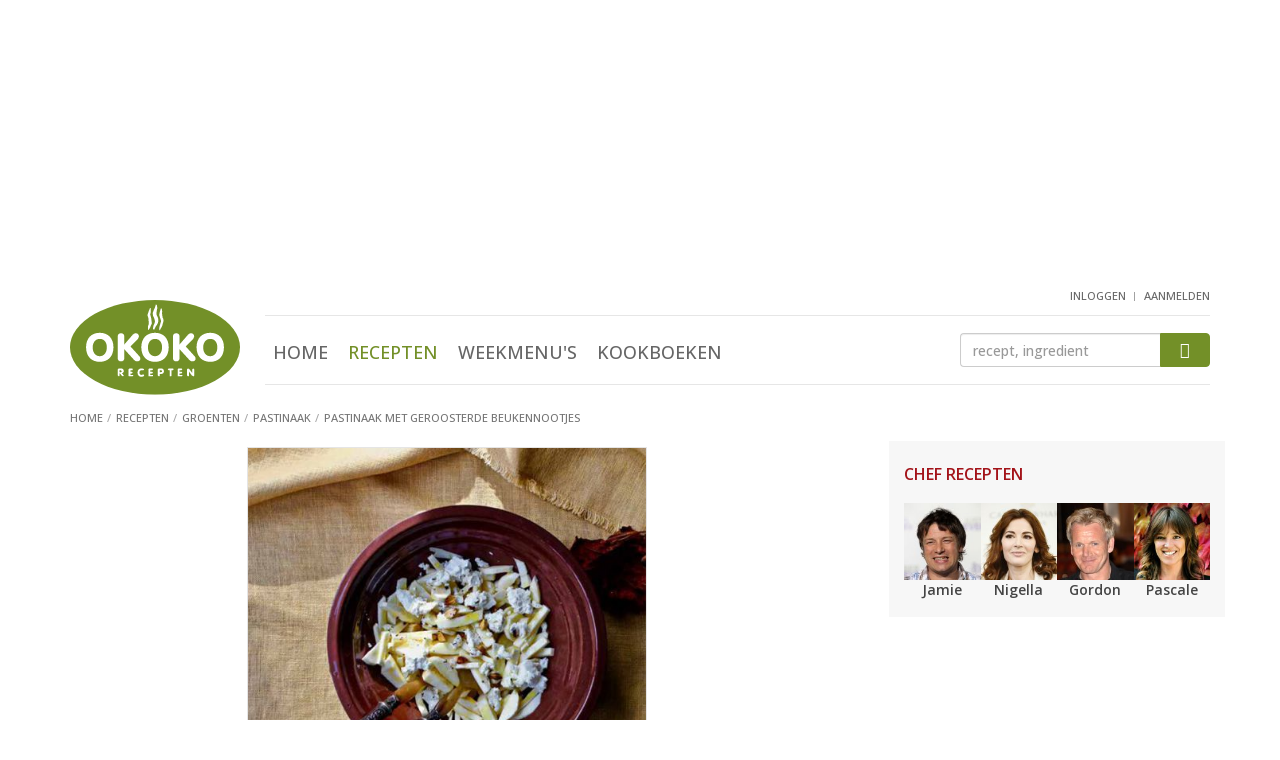

--- FILE ---
content_type: text/html; Charset=utf-8
request_url: https://www.okokorecepten.nl/recept/groenten/pastinaak/pastinaak-geroosterde-beukennootjes
body_size: 8142
content:
<!DOCTYPE html>
<html lang="nl">
<head>
  <meta charset="utf-8">
  <meta http-equiv="X-UA-Compatible" content="IE=EmulateIE7; IE=EmulateIE9">
  <meta http-equiv="Content-Type" content="text/html; charset=utf-8">
  <meta http-equiv="content-language" content="nl">
  <meta name="viewport" content="width=device-width, initial-scale=1.0, maximum-scale=1.0, user-scalable=no">

  <!-- Basic meta tags -->
  <title>Pastinaak met geroosterde beukennootjes - recept - okoko recepten</title>
  <meta name="description" content="Recept: Pastinaak met geroosterde beukennootjes, uit het kookboek 'Wildoogst' van Elsje Bruijnesteijn - okoko recepten">
  <meta name="keywords" content="recept, pastinaak met geroosterde beukennootjes, kookboek, wildoogst, elsje bruijnesteijn, bijgerecht, hollands, vegetarisch, pastinaak, beukennootjes, walnootolie, appelciderazijn, honing, mosterd">
  <meta name="robots" content="index, follow">

  <!-- Social info -->
  <link rel="apple-touch-icon" sizes="180x180" href="/i/elements/favicons/apple-touch-icon.png">
  <link rel="icon" type="image/png" sizes="32x32" href="/i/elements/favicons/favicon-32x32.png">
  <link rel="icon" type="image/png" sizes="16x16" href="/i/elements/favicons/favicon-16x16.png">
  <link rel="manifest" href="/manifest.json">
  <link rel="mask-icon" href="/i/elements/favicons/safari-pinned-tab.svg" color="#5bbad5">
  <link rel="shortcut icon" href="/i/elements/favicons/favicon.ico">
  <meta name="msapplication-config" content="/i/elements/favicons/browserconfig.xml">
  <meta name="theme-color" content="#ffffff">

  <link type="text/plain" rel="author" href="//www.okokorecepten.nl/humans.txt">
  <meta name="web_author" content="Spellbound Internet Solutions, www.spellbound.nl">

  <style>img{border:0}.clearfix:after,.container:after,.menu,.row:after{clear:both}html{font-family:sans-serif;-ms-text-size-adjust:100%;-webkit-text-size-adjust:100%}article,aside,header,main,nav,section{display:block}section{margin-top:0;margin-bottom:0}a{background-color:transparent}img{vertical-align:middle}button,input{color:inherit;font:inherit;margin:0}button{overflow:visible}button{text-transform:none}.btn-primary,h2{text-transform:uppercase}button{-webkit-appearance:button}button::-moz-focus-inner,input::-moz-focus-inner{border:0;padding:0}h1{margin-top:0;margin-bottom:0}.list-inline,.list-unstyled{padding-left:0;list-style:none}.btn,.form-control{background-image:none}*,:after,:before{-webkit-box-sizing:border-box;-moz-box-sizing:border-box;box-sizing:border-box}html{font-size:10px}body{margin:0;font-family:"Open Sans",Arial,sans-serif;font-size:16px;line-height:1.45;color:#444;background-color:#fff;font-weight:500}button,input{font-family:inherit;font-size:inherit;line-height:inherit}h1,h2,h3{font-family:inherit;font-weight:500;line-height:1.1;color:#739028}h1{font-size:30px;font-weight:300}h2,h3{margin-top:20px}.page h1{margin-bottom:10px}h2{margin-bottom:5px;font-size:16px;font-weight:600}h3{margin-bottom:10px;font-size:18px;font-weight:500}p{margin:0 0 12px}@media (min-width:768px){body{font-size:14px}.container{width:750px}}ul{margin-top:0;margin-bottom:10px}.list-inline{margin-left:-5px}.container{margin-right:auto;margin-left:auto}.list-inline>li{display:inline-block;padding-left:5px;padding-right:5px}.container{padding-left:15px;padding-right:15px}@media (min-width:992px){body{font-size:14px}.container{width:970px}}@media (min-width:1200px){.container{width:1170px}}.row{margin-left:-15px;margin-right:-15px}.col-md-10,.col-md-2,.col-sm2-3,.col-xs-12,.col-xs-4,.col-xs-6,.col-xs-8{position:relative;min-height:1px;padding-left:15px;padding-right:15px}.col-xs-12,.col-xs-4,.col-xs-6,.col-xs-8{float:left}.col-xs-12{width:100%}.col-xs-8{width:66.66666667%}.col-xs-6{width:50%}.col-xs-4{width:33.33333333%}@media (min-width:374px){.col-sm2-3{float:left}.col-sm2-3{width:25%}}@media (min-width:992px){.col-md-10,.col-md-2{float:left}.col-md-10{width:83.33333333%}.col-md-2{width:16.66666667%}}.btn{vertical-align:middle}.form-control{display:block;width:100%;height:34px;padding:6px 12px;font-size:14px;line-height:1.42857143;color:#555;background-color:#fff;border:1px solid #ccc;border-radius:4px;-webkit-box-shadow:inset 0 1px 1px rgba(0,0,0,.075);box-shadow:inset 0 1px 1px rgba(0,0,0,.075)}.form-control::-moz-placeholder{color:#999;opacity:1}.form-control:-ms-input-placeholder{color:#999}.form-control::-webkit-input-placeholder{color:#999}.form-control::-ms-expand{border:0;background-color:transparent}.btn{text-align:center;padding:6px 12px;font-weight:400}.btn{display:inline-block;margin-bottom:0;-ms-touch-action:manipulation;touch-action:manipulation;border:1px solid transparent;white-space:nowrap;font-size:14px;line-height:1.42857143;border-radius:4px}.btn-primary{color:#fff;padding:10px 20px;background-color:#739028;border-color:#739028;font-weight:700}.clearfix:after,.clearfix:before,.container:after,.container:before,.row:after,.row:before{content:" ";display:table}.visible-sm,.visible-xs{display:none!important}@-ms-viewport{width:device-width}@media (max-width:767px){.visible-xs{display:block!important}}@media (min-width:768px) and (max-width:991px){.visible-sm{display:block!important}}@font-face{font-family:icomoon;src:url(/includes/fonts/icomoon.ttf?ug8j2x) format('truetype'),url(/includes/fonts/icomoon.woff?ug8j2x) format('woff'),url(/includes/fonts/icomoon.svg?ug8j2x#icomoon) format('svg');font-weight:400;font-style:normal}.headerwrapper{margin-bottom:20px;background-color:#f7f7f7;border:1px solid #e5e5e5;border-width:0 0 1px}.content{padding-bottom:100px}.content,aside.sidebar{display:block;min-height:1px}@media (min-width:768px){.content,aside.sidebar{position:relative;min-height:1px}.content{float:left;width:364px;margin-right:50px;padding-bottom:50px}aside.sidebar{float:right;width:336px}}@media (min-width:992px){.content{width:584px}}@media (min-width:1200px){.content{width:784px}}.hdr{padding-bottom:4px}.logo{width:87px;margin-top:10px}.user{float:right;margin-top:-5px;margin-right:15px;margin-bottom:5px}@media (min-width:992px){.headerwrapper{min-height:182px;margin-bottom:0;background-color:#fff;border-width:0}header{padding-bottom:0}.logo{width:140px;margin-top:17px}}@media (min-width:1200px){.logo{width:170px;margin-top:10px}}.menus{float:right;margin-top:9px;margin-bottom:0}.menus li:not(:first-child){margin-left:15px}.menus li:last-child{padding-top:6px}.btn-mobile-nav{width:32px;width:42px;height:40px;padding:0;border-radius:6px}.mobile-nav-bar{display:block;margin-top:6px;height:4px;border-radius:2px;background-color:#a8a8a8}.menu{overflow:hidden;max-height:0;margin-top:0;padding-top:0;text-align:center}.menu ul{margin-top:25px;margin-left:0}.menu li{display:block;margin:0 15px;padding:18px 0}.menu .active a{color:#739028}.menu a{font-size:24px;color:#666;text-transform:uppercase}@media (min-width:992px){.menu,.menu ul{margin-top:0;margin-bottom:0}.btn-mobile-nav{display:none}.menu{position:static;display:inline-block;clear:none;padding-top:0;max-height:800px}.menu-zoeken{margin-top:0;border-top:1px solid #e6e6e6;border-bottom:1px solid #e6e6e6}.menu li{display:inline-block;margin:0 8px;padding:23px 0 14px}.menu li:last-child{margin-right:0}.menu a{font-size:18px;font-weight:500}}.menu-user,.zoeken{clear:both;overflow:hidden;text-align:center}.btn-menu-user:before{font-family:icomoon!important;font-size:36px;color:#a8a8a8;content:"\e902"}.menu-user{max-height:0;margin-top:0;padding-top:0}.menu-user ul{margin-top:25px;margin-left:0}.menu-user li{display:block;text-align:center;margin:0 15px;padding:18px 0}.menu-user li:first-child{margin-left:0}.menu-user a{font-size:24px;color:#666;text-transform:uppercase}@media (min-width:992px){.btn-menu-user{display:none}.menu-user{display:inline-block;float:right;height:25px;max-height:25px}.menu-user ul{margin-top:0;margin-bottom:0}.menu-user li{display:inline-block;margin:0;padding:0}.menu-user li:not(:first-child):before{display:inline-block;padding-right:7px;padding-left:2px;padding-top:4px;vertical-align:top;font-size:9px;color:#999;content:"|"}.menu-user a{padding:0;font-size:11px}}.btn-zoek,.zoeken input{height:39px;margin-top:30px;margin-bottom:20px}.btn-zoek:before,.btn-zoeken:before{content:"\e901";font-family:icomoon!important}.btn-zoeken:before{font-size:36px;color:#a8a8a8}.zoeken{max-height:0;padding-top:0}.zoeken input{float:left;width:80%;border-width:1px 0 1px 1px;border-radius:4px 0 0 4px}.btn-zoek{float:right;width:20%;padding-top:8px;padding-right:0;padding-left:0;border-radius:0 4px 4px 0}.btn-zoek:before{font-size:16px;color:#fff}@media (min-width:992px){.zoeken{clear:none;float:right;width:175px;max-height:100px;margin-top:17px}.btn-zoek,.zoeken input{height:34px;margin-top:0;margin-bottom:0}.btn-zoek{padding-top:5px}}@media (min-width:1200px){.zoeken{width:250px}}.breadcrumbs{margin-top:12px}.breadcrumbs li{display:inline-block}.breadcrumbs a,.breadcrumbs li{font-size:11px;color:#757575;font-weight:500;text-transform:uppercase}.breadcrumbs li:not(:first-child):before{display:inline-block;padding-right:5px;padding-left:0;color:#a7a7a7;content:"/"}.sidebar h2{margin-top:15px;color:#a31319}.sidebar-block{margin-bottom:20px;padding-top:10px;padding-right:15px;padding-left:15px;background-color:#f7f7f7;border:1px solid #e5e5e5;border-width:1px 0}.sidebar-block-fb{margin-bottom:15px;padding-top:0;background-color:#fff;border-width:0;text-align:center}@media (min-width:768px){.sidebar-block{border-width:0}.sidebar-block-fb{padding-right:0;padding-left:0}}.content img,aside.sidebar img{display:block;max-width:100%;height:auto}a{color:#739028;text-decoration:underline}.list-okoko a,header a{text-decoration:none}.list-okoko .meer{text-decoration:underline}a h3{text-decoration:none}.imgs-pull-left img{clear:both;float:left!important;margin-right:15px;border:1px solid #e5e5e5}.list-uitgebreid li:not(:last-child){border-bottom:1px solid #e5e5e5}.list-uitgebreid li{margin-bottom:20px;padding-bottom:10px;overflow:auto}.list-uitgebreid img{margin-bottom:20px}.list-uitgebreid p{margin-left:87px}.list-chefs img{margin-right:auto;margin-left:auto}.list-chefs a p{color:#444;font-weight:700}.list-chefs ul{margin-bottom:0}.list-chefs li{padding-bottom:5px;text-align:center}.block-books{padding-bottom:10px}.list-chefs img{border:1px solid #e5e5e5}.list-chefs h2{margin-bottom:20px}.block-books ul{margin-top:20px;margin-bottom:0}.block-books li,.block-books li:not(:last-child){margin-bottom:0;border-width:0}.block-books li:last-child{padding-bottom:0}.block-books a h3{color:#444}.block-books h3{margin-top:0;margin-bottom:5px;font-size:15px;font-weight:700}.block-books p a{color:#a31319}@media (min-width:992px){.list-chefs ul{margin-right:0;margin-left:0}.list-chefs li{padding-right:0;padding-left:0}.list-chefs img{border:0}}.score-nr{padding-left:5px}.story h2:not(:first-child){clear:both;margin-top:22px}.okoko-ad{text-align:center}.okoko-ad{clear:both;display:block;margin:20px auto;padding:0;overflow:hidden}.okoko-ad:before{content:" ";display:table}.okoko-ad:after{clear:both}.ad-2{margin-top:0;margin-bottom:20px}.ad-15{display:none;margin-top:5px;margin-bottom:10px}@media (min-width:768px){.ad-15{display:block}}.list-chefs a p{padding-top:0;padding-bottom:0}.recept-basics{text-align:center}.recept-basics img{max-width:100%;border:1px solid #e5e5e5;margin:6px auto 18px}@media (min-width:440px){.recept-basics img{max-width:400px}}.recept-basics ul{padding-left:0;list-style:none;margin-left:-5px;margin-bottom:7px}.recept-basics ul:first-of-type{margin-top:0;margin-bottom:0}.recept-basics li{display:inline-block;padding-right:0}.recept-basics li:not(:first-child):before{content:"\25CF";font-size:14px;color:#c6c6c6;padding-left:2px;padding-right:7px}.list-ingredienten{list-style:none;padding:0;margin:0}.list-ingredienten li{padding-left:20px}.list-ingredienten li:before{display:inline-block;width:20px;margin-left:-20px;content:"\25CF";font-size:12px;line-height:18px;color:#c6c6c6}@media (min-width:660px) AND (max-width:767px),(min-width:992px){.list-ingredienten-splitted{float:left;width:50%}.list-ingredienten-splitted-1{padding-right:15px}.list-ingredienten-splitted-2{padding-left:15px}.list-ingredienten-splitted:after{content:'';display:block;clear:both;margin-bottom:37px}}.ad-40,.ad-41,.ad-43{min-height:240px}@media screen and (min-width:768px){.ad-40,.ad-41,.ad-43{min-height:250px}}</style>


  <link rel="amphtml" href="https://www.okokorecepten.nl/recept/groenten/pastinaak/pastinaak-geroosterde-beukennootjes-amp">

  <!-- Open Graph -->
  <meta property="og:title" content="Pastinaak met geroosterde beukennootjes - recept - okoko recepten">
  <meta property="og:type" content="article">
  <meta property="og:url" content="https://www.okokorecepten.nl/recept/groenten/pastinaak/pastinaak-geroosterde-beukennootjes">
  <meta property="og:image" content="https://www.okokorecepten.nl/i/recepten/kookboeken/2021/wildoogst/pastinaak-geroosterde-beukennootjes-600.jpg">
  <meta property="og:description" content="Pastinaak met geroosterde beukennootjes, uit het kookboek 'Wildoogst' van Elsje Bruijnesteijn. Kijk voor de bereidingswijze op okokorecepten.nl.">
  <meta property="og:site_name" content="okoko recepten">

  <!-- Twitter Card data -->
  <meta name="twitter:card" content="summary">
  <meta name="twitter:url" content="https://www.okokorecepten.nl/recept/groenten/pastinaak/pastinaak-geroosterde-beukennootjes">
  <meta name="twitter:title" content="Pastinaak met geroosterde beukennootjes - recept - okoko recepten">
  <meta name="twitter:description" content="Pastinaak met geroosterde beukennootjes, uit het kookboek 'Wildoogst' van Elsje Bruijnesteijn. Kijk voor de bereidingswijze op okokorecepten.nl.">
  <meta name="twitter:image" content="https://www.okokorecepten.nl/i/recepten/kookboeken/2021/wildoogst/pastinaak-geroosterde-beukennootjes-600.jpg">

  <script async type="text/javascript" src="//mmcdn.nl/tags/okokorecepten.nl/general.js"></script>

<!-- Global site tag (gtag.js) - Google Analytics -->
  <script async src="https://www.googletagmanager.com/gtag/js?id=G-K7V0G4JH70"></script>
  <script>
    window.dataLayer = window.dataLayer || [];
    function gtag(){dataLayer.push(arguments);}
    gtag('js', new Date());

    gtag('config', 'G-K7V0G4JH70');
  </script>


</head>

<body>

  <!-- Header -->
  <div class="headerwrapper">
    <div class="container">

<div class="okoko-ad ad-40"><div align="center"><div id="banner4" class="semilo-ad" data-desktop-size="970x250 970x500 970x90 728x90" data-tablet-size="728x90" data-zone="Overigepagina/Header" data-lazy="false"></div></div></div>

      <header class="row hdr">

        <div class="col-xs-4 col-md-2">
          <a href="/"><img src="/i/elements/logo-okokorecepten.svg" class="logo"></a>
        </div>

        <div class="col-xs-8 visible-xs visible-sm mobilenav">
          <ul class="list-inline menus">
            <li class="btn-menu-user"></li>
            <li class="btn-zoeken"></li>
            <li class="btn-mobile-nav">
              <span class="mobile-nav-bar"></span>
              <span class="mobile-nav-bar"></span>
              <span class="mobile-nav-bar"></span>
            </li>
          </ul>
        </div>

        <div class="user">
          <!-- Header : user menu -->
            <nav class="menu-user">
              <ul class="list-inline">
                <li><a href="/leden/inloggen" title="inloggen">inloggen</a></li>
                <li><a href="/leden/aanmelden" title="aanmelden">aanmelden</a></li>
              </ul>
            </nav>
          
        </div>

        <div class="col-xs-12 col-md-10">

          <div class="menu-zoeken">

            <!-- Header : main menu -->
            <nav class="menu">
              <ul class="list-inline">
                <li><a href="/" title="Home">Home</a></li>
                <li class="active"><a href="/recept/" title="Recepten">Recepten</a></li>
                <li><a href="/weekmenu/" title="Weekmenu's">Weekmenu's</a></li>
                <li><a href="/kookboeken/" title="Kookboeken">Kookboeken</a></li>
              </ul>
            </nav>

            <!-- Header : zoeken -->
            <div class="zoeken">
              <form class="navbar-form" role="search" method="get" action="/zoeken">
                <input type="text" class="form-control" name="q" id="q" placeholder="recept, ingredient">
                <button type="submit" class="btn btn-primary btn-zoek"></button>
              </form>
            </div>

          </div>

        </div>

        
        <ul class="breadcrumbs">
          <li><a href="/"><span>Home</span></a></li>
          <li><a href="/recept/"><span>Recepten</span></a></li>
          <li><a href="/recept/groenten/"><span>Groenten</span></a></li>
          <li><a href="/recept/groenten/pastinaak/"><span>Pastinaak</span></a></li>
          <li><a href="/recept/groenten/pastinaak/pastinaak-geroosterde-beukennootjes"><span>Pastinaak met geroosterde beukennootjes</span></a></li>
        </ul>

      </header>

    </div>
  </div>




  <div class="container">

    <div id="banner9" class="semilo-ad" data-desktop-size="300x250 336x280 300x600 336x600 160x600 120x600" data-zone="Overigepagina/Sticky_Left" data-lazy="false" data-sticky="true" data-sticky-side="left" data-sticky-offset="0" data-sticky-top="60" data-sticky-padding="20"></div>
    

    <div class="row">

      <main class="content page">
        <article>

            
            <!-- Naam, beeld en kerneigenschappen -->
            <section class="col-xs-12 recept-basics">
              <img src="/i/recepten/kookboeken/2021/wildoogst/pastinaak-geroosterde-beukennootjes-500.jpg">
              <h1>Pastinaak met geroosterde beukennootjes</h1>
              <ul>
                <li>4 personen</li>
                <li>30 min</li>
                <li>waardering <span class="score-nr">8,5</span></li>
              </ul>
              <ul>
                <li>Bijgerecht</li>
                <li>Hollands</li>
                <li>Vegetarisch</li>
              </ul>
            </section>
            
            <section class="col-xs-12 story">
            
            
              <!-- Ingredi�nten -->
              <h2>Ingredi&euml;nten</h2>
              <ul class="list-unstyled list-cols list-okoko list-ingredienten list-ingredienten-splitted list-ingredienten-splitted-1 clearfix">
                <li>250 g pastinaak</li>
                <li>100 g beukennootjes</li>
                <li class="tussenkop">voor de dressing</li>
                <li>4 eetlepels walnootolie</li>
              </ul>
              <ul class="list-unstyled list-cols list-okoko list-ingredienten list-ingredienten-splitted list-ingredienten-splitted-2 clearfix">
                <li>1 eetlepel appelciderazijn</li>
                <li>1 theelepel honing</li>
                <li>1 theelepel mosterd</li>
             </ul>
            
            <div class="okoko-ad ad-52"><div align="center"><div id="outstream" class="semilo-ad" data-desktop-size="970x250 970x500 970x90 728x90" data-tablet-size="728x90" data-zone="Outstream" data-lazy="false"></div></div></div>

  <!-- Bereiding -->    
              <h2>Bereiden</h2>
              <p>Rooster de beukennootjes in een pan met dikke bodem al roerend op laag vuur. Pel de beukennootjes en rooster ze opnieuw. Stop de nootjes in een schone theedoek en wrijf de bruine vliesjes eraf.</p>
            
              <p>Was en schil de pastinaak en snijd hem in kleine gelijke stukjes.</p>
            
              <p>Meng de ingredi&euml;nten voor de dressing in een schoon glazen potje. Giet de dressing over de pastinaak en laat het intrekken.</p>
            
              <p>Leg de geroosterde beukennootjes op het laatste moment op de pastinaaksalade zodat ze knapperig blijven.</p>
                  
              <h2>Opmerking</h2>
              <p>Geroosterde nootjes zijn makkelijker te pellen. Door gepelde nootjes een tweede keer te roosteren, verliest het nootje het giftige vliesje en krijgt het een lekkere notengeur en -smaak; bijna net zo lekker als pijnboompitten!</p>
              
            </section>
            
            <div class="okoko-ad ad-38"><div align="center"><div id="banner12" class="semilo-ad" data-desktop-size="728x90" data-tablet-size="300x250" data-mobile-size="300x250 320x240" data-zone="Receptenpagina/Inpage_desktop" data-lazy="false"></div></div></div>
            
            
            <!-- Bron -->
            <section class="col-xs-12 imgs-pull-left img-txt">
              <h2>Kookboek</h2>
              <p>Het recept 'Pastinaak met geroosterde beukennootjes' is afkomstig uit het kookboek...</p>
              <a href="/kookboeken/uitgevers/uitgeverij-terra/wildoogst">
                <img src="/i/books/2021/cover-wildoogst-kl.jpg">
                <h3>Wildoogst</h3>
                <p class="auteur">Elsje Bruijnesteijn</p>
              </a>
              <p>Verse wilde planten zijn zo lekker en bijzonder van smaak dat er geen ingewikkelde recepten nodig zijn om ze klaar te maken! In &#39;Wildoogst&#39; laat Elsje Bruijnesteijn zien waar de wilde planten groeien en welke lekkere en eenvoudige vegetarische gerechten... <a href="/kookboeken/uitgevers/uitgeverij-terra/wildoogst">lees verder</a></p>
              <p>&copy; Uitgeverij Terra</p>
            </section>
            
            <!-- Waarderen -->
            <section class="col-xs-12 waardering">
              <h2>Waardeer dit recept <small class="votes">(2 stemmen)</small></h2>
              <span class="score scoring"><i></i><i></i><i></i><i></i><i></i></span>
            </section>
            
            <!-- Social sharing icons -->
            <aside class="col-xs-12 social">
              <ul class="row list-unstyled social-sharing social-sharing-6">
                <li class="col-xs-2"><a href="//www.facebook.com/plugins/like.php?href=https://www.okokorecepten.nl/recept/groenten/pastinaak/pastinaak-geroosterde-beukennootjes&amp;layout=standard&amp;show_faces=false&amp;width=450&amp;action=like&amp;colorscheme=light&amp;" target="_blank" class="ss icon-facebook icon-facebook-like"></a></li>
                <li class="col-xs-2"><a href="//facebook.com/sharer/sharer.php?u=https://www.okokorecepten.nl/recept/groenten/pastinaak/pastinaak-geroosterde-beukennootjes" target="_blank" class="ss icon-facebook icon-facebook-share"></a></li>
                <li class="col-xs-2"><a href="//twitter.com/intent/tweet/?text=Lekker recept gevonden: Pastinaak met geroosterde beukennootjes&amp;url=https://www.okokorecepten.nl/recept/groenten/pastinaak/pastinaak-geroosterde-beukennootjes" target="_blank" class="ss icon-twitter"></a></li>
                <li class="col-xs-2"><a href="//pinterest.com/pin/create/bookmarklet/?media=https://www.okokorecepten.nl/i/recepten/kookboeken/2021/wildoogst/pastinaak-geroosterde-beukennootjes-600.jpg&url=https://www.okokorecepten.nl/recept/groenten/pastinaak/pastinaak-geroosterde-beukennootjes&is_video=false&description=Lekker recept gevonden: Pastinaak met geroosterde beukennootjes" target="_blank" class="ss icon-pinterest"></a></li>
                <li class="col-xs-2"><a class="ss icon-envelop" href="mailto:?subject=Lekker recept gevonden: Pastinaak met geroosterde beukennootjes&amp;body=Hallo,%0D%0A%0D%0AOp okokorecepten.nl vond ik dit lekkere recept:%0D%0A%0D%0APastinaak met geroosterde beukennootjes%0D%0Ahttps://www.okokorecepten.nl/recept/groenten/pastinaak/pastinaak-geroosterde-beukennootjes%0D%0A%0D%0AGroetjes%0D%0A%0D%0A"></a></li>
                <li class="col-xs-2"><a class="ss icon-printer" href="javascript:window.print();"></a></li>
              </ul>
            </aside>
            
            
            <div class="okoko-ad ad-39"><div align="center"><div id="banner13" class="semilo-ad" data-mobile-size="300x250 320x240" data-zone="Receptenpagina/Inpage_mobile" data-lazy="false"></div></div></div>
            
            <!-- Recept tips -->
            <section class="col-xs-12 hidden-print section-spaced">
              <h2>Pastinaak recept tips</h2>
              <ul class="list-unstyled row list-okoko list-tips">
                <li class="col-xs-12 col-sm3-4 col-sm2-6 col-sm-6 col-md-4 col-lg-3">
                  <a href="/recept/groenten/pastinaak/pastinaak-gegratineerd-oude-kaas">
                    <img src="/i/recepten/kookboeken/2010/oerhollands/pastinaak-gegratineerd-oude-kaas-250.jpg">
                    <p>Pastinaak gegratineerd met oude kaas</p>
                  </a>
                </li>
                <li class="col-xs-12 col-sm3-4 col-sm2-6 col-sm-6 col-md-4 col-lg-3">
                  <a href="/recept/groenten/pastinaak/gebakken-pastinaak-spruitjes">
                    <img src="/i/recepten/kookboeken/2012/lekker-koken-klein-budget/gebakken-pastinaak-spruitjes-250.jpg">
                    <p>Gebakken pastinaak en spruitjes</p>
                  </a>
                </li>
                <li class="col-xs-12 col-sm3-4 col-sm2-6 col-sm-6 col-md-4 col-lg-3">
                  <a href="/recept/groenten/pastinaak/gestoofde-wortel-pastinaak-marsala">
                    <img src="/i/recepten/redactie/2007-2/gestoofde-wortel-pastinaak-marsala-250.jpg">
                    <p>Gestoofde wortel met pastinaak in marsala</p>
                  </a>
                </li>
                <li class="col-xs-12 col-sm3-4 col-sm2-6 col-sm-6 col-md-4 col-lg-3">
                  <a href="/recept/groenten/pastinaak/pastinaakchips">
                    <img src="/i/recepten/kookboeken/2012/mr-wilkinsons-favoriete-groenten/pastinaakchips-250.jpg">
                    <p>Pastinaakchips</p>
                  </a>
                </li>
                <li class="col-xs-12 col-sm3-4 col-sm2-6 col-sm-6 col-md-4 col-lg-3">
                  <a href="/recept/groenten/pastinaak/salade-geroosterde-pastinaak">
                    <img src="/i/recepten/kookboeken/2010/margriet-vier-jaargetijden-kookboek/salade-geroosterde-pastinaak-250.jpg">
                    <p>Salade van geroosterde pastinaak</p>
                  </a>
                </li>
                <li class="col-xs-12 col-sm3-4 col-sm2-6 col-sm-6 col-md-4 col-lg-3">
                  <a href="/recept/soep/pastinaaksoep/">
                    <img src="/i/recipegroups/themas/soep/pastinaaksoep-250.jpg">
                    <p>Bekijk alle pastinaaksoep recepten</p>
                  </a>
                </li>
              </ul>
            </section>
            
            <!-- Reacties -->
            <div class="okoko-ad ad-54"><div align="center"><div id="azerion_native" class="semilo-ad" data-desktop-size="728x90" data-tablet-size="300x250" data-mobile-size="300x250 320x240" data-zone="Receptenpagina/Inpage_desktop2" data-lazy="false"></div></div></div>
            
            <section class="col-xs-12 hidden-print section-spaced">
              <h2>Reacties op dit recept</h2>
              <ul class="list-unstyled reacties">
              <li class="geen-commentaar">Er zijn nog geen reacties op dit recept. Wees de eerste!</li>
              </ul>
              <button class="btn btn-primary center-block btn-reactie" href="#" role="button">Reactie toevoegen</button>
            </section>
            
            <input type="hidden" id="recipe_id" name="recipe_id" value="15829">
            <input type="hidden" id="recipe_title" name="recipe_title" value="Pastinaak met geroosterde beukennootjes">
            

        </article>
        
      </main>


      <aside class="sidebar">

        <!-- Chef recepten -->
        <div class="sidebar-block list-okoko list-chefs">
          <h2>Chef recepten</h2>
          <ul class="list-unstyled row">
            <li class="col-xs-6 col-sm2-3">
              <a href="/recept/chefs/jamie-oliver/" title="Jamie Oliver">
                <img src="/i/recipegroups/groot/jamie-oliver-124.jpg">
                <p>Jamie</p>
              </a>
            </li>
            <li class="col-xs-6 col-sm2-3">
              <a href="/recept/chefs/nigella-lawson/" title="Nigella Lawson">
                <img src="/i/recipegroups/groot/nigella-lawson-124.jpg">
                <p>Nigella</p>
              </a>
            </li>
            <li class="col-xs-6 col-sm2-3">
              <a href="/recept/chefs/gordon-ramsay/" title="Gordon Ramsay">
                <img src="/i/recipegroups/groot/gordon-ramsay-124.jpg">
                <p>Gordon</p>
              </a>
            </li>
            <li class="col-xs-6 col-sm2-3">
              <a href="/recept/chefs/pascale-naessens/" title="Pascale Naessens">
                <img src="/i/recipegroups/groot/pascale-naessens-124.jpg">
                <p>Pascale</p>
              </a>
            </li>
          </ul>
        </div>
        <div class="okoko-ad ad-41"><div align="center"><div id="banner6" class="semilo-ad" data-desktop-size="300x250 300x600 336x280 336x600 160x600 120x600 300x1050" data-tablet-size="300x250 300x600 336x280 336x600 160x600 120x600" data-zone="Overigepagina/Sidebar_pos1" data-lazy="false"></div></div></div>
        
        <!-- Nieuwe kookboeken ... -->
        <div class="sidebar-block block-books">
          <h2>Nieuwe kookboeken</h2>
          <ul class="list-unstyled imgs-pull-left list-okoko list-uitgebreid">
            <li>
              <a href="/kookboeken/uitgevers/good-cook/pasta-masterclass">
                <img src="/i/books/2026/cover-pasta-masterclass-kl.jpg">
                <h3>Pasta Masterclass</h3>
              </a>
              <p>Met &#39;Pasta Masterclass&#39; krijg je niet alleen het maken van perfect pastadeeg onder de knie maar leer je ook 38 pastasoorten maken: van het bekende zoals tagliatelle tot en met... <a href="/kookboeken/uitgevers/good-cook/pasta-masterclass" class="meer">bekijk 'Pasta Masterclass'</a></p>
            </li>
            <li>
              <a href="/kookboeken/uitgevers/het-spectrum/broodjes-bouwen">
                <img src="/i/books/2026/cover-broodjes-bouwen-kl.jpg">
                <h3>Broodjes bouwen</h3>
              </a>
              <p>Broodjes bouwen! Iedereen die Soraya Riem volgt op diens socials, kent deze uitroep. Soraya begon de nu razend populaire #broodjebouwen, en inspireerde hiermee... <a href="/kookboeken/uitgevers/het-spectrum/broodjes-bouwen" class="meer">bekijk 'Broodjes bouwen'</a></p>
            </li>
          </ul>
        </div>
        <div class="okoko-ad ad-42"><div align="center"><div id="banner7" class="semilo-ad" data-desktop-size="300x250 300x600 336x280 336x600 160x600 120x600" data-tablet-size="300x250 300x600 336x280 336x600 160x600 120x600" data-zone="Overigepagina/Sidebar_pos2" data-lazy="false"></div></div></div>
        <!-- Recent bekeken recepten ... -->
<div class="sidebar-block block-recent">
  <h2>Recent bekeken recepten</h2>
  <ul class="list-unstyled imgs-pull-left list-okoko list-uitgebreid">
  <li>
    <a href="/recept/groenten/pastinaak/pastinaak-geroosterde-beukennootjes">
    <img src="/i/recepten/kookboeken/2021/wildoogst/pastinaak-geroosterde-beukennootjes-70.jpg">
    <h3>Pastinaak met geroosterde beukennootjes</h3>
    </a>
  </li>
  </ul>
</div>

        <div class="okoko-ad ad-53"><div align="center"><div id="azerion_banner1" class="semilo-ad" data-desktop-size="300x250 300x600 336x280 336x600 160x600 120x600" data-tablet-size="300x250 300x600 336x280 336x600 160x600 120x600" data-zone="Allepagina/Sidebar_pos4" data-lazy="true"></div></div></div>

      </aside>

    </div>
 
    <div class="semilo-ad" data-mobile-size="320x100 320x50 300x100 300x50" data-zone="Overigepagina/Float" data-floating="true"></div>

  </div>




  <!-- Footer -->
  <footer class="container-fluid text-center">

    <nav>
      <ul class="list-inline bottommenu">
        <li><a href="/contact" title="Contact">Contact</a></li>
        <li><a href="/adverteren" title="Adverteren">Adverteren</a></li>
        <li><a href="/privacy/" title="Privacy policy">Privacy policy</a></li>
        <li><a href="/cookies/" title="Cookies">Cookies</a></li>
        <li><a href="/columns/" title="Columns">Columns</a></li>
        <li><a href="/links" title="Links">Links</a></li>
      </ul>
    </nav>

    <p><a href="/copyright/">Copyright © 2007-2026</a> iens recepten b.v.</p>

    <ul class="list-inline social-links">
      <li><a href="https://www.facebook.com/okokorecepten/" target="_blank" class="icon-facebook"></a></li>
      <li><a href="https://www.pinterest.com/okokorecepten/" target="_blank" class="icon-pinterest"></a></li>
      <li><a href="/syndication/rss-feeds/" class="icon-rss"></a></li>
    </ul>

  </footer>




  <link rel="stylesheet" href="/includes/css/global-3.09-min.css?v=1" type="text/css" media="all">
  <link rel="stylesheet" href="/includes/css/recepten-3.01-min.css">

  <script src="https://ajax.googleapis.com/ajax/libs/jquery/3.2.1/jquery.min.js"></script>
  <script async src="/includes/js/global-3.03-min.js"></script>
  <script async src="/includes/js/bootstrap.min.js"></script>
  <script src="/includes/js/recepten-3.02-min.js"></script>

  <script>
  // GA script
  </script>

  <script type="text/javascript">
  WebFontConfig = {
    google: { families: ['Open+Sans:300,400,500,600'] }
  };
  (function() {
    var wf = document.createElement('script');
    wf.src = ('https:' == document.location.protocol ? 'https' : 'http') +
      '://ajax.googleapis.com/ajax/libs/webfont/1.5.18/webfont.js';
    wf.type = 'text/javascript';
    wf.async = 'true';
    var s = document.getElementsByTagName('script')[0];
    s.parentNode.insertBefore(wf, s);
  })();
  </script>

  <script type="application/ld+json">
  {
    "@context": "http://schema.org/",
    "@type": "Recipe",
    "name": "Pastinaak met geroosterde beukennootjes",
    "keywords": "recept, pastinaak met geroosterde beukennootjes, kookboek, wildoogst, elsje bruijnesteijn, bijgerecht, hollands, vegetarisch, pastinaak, beukennootjes, walnootolie, appelciderazijn, honing, mosterd",
    "author": "Elsje Bruijnesteijn",
    "image": [    
        "https://www.okokorecepten.nl/i/recepten/kookboeken/2021/wildoogst/pastinaak-geroosterde-beukennootjes-500.jpg",
        "https://www.okokorecepten.nl/i/recepten/kookboeken/2021/wildoogst/pastinaak-geroosterde-beukennootjes-600.jpg"
    ],
    "recipeCategory": "Bijgerecht",
    "recipeCuisine": "Hollands",
    "datePublished": "2021-07-19",
    "description": "Pastinaak met geroosterde beukennootjes, uit het kookboek 'Wildoogst' van Elsje Bruijnesteijn. Kijk voor de bereidingswijze op okokorecepten.nl.",
    "aggregateRating": {
      "@type": "AggregateRating",
      "ratingValue": "8.5",
      "reviewCount": "2",
      "bestRating": "10",
      "worstRating": "1"
    },
    "prepTime": "PT0M",
    "cookTime": "PT30M",
    "totalTime": "PT30M",
    "recipeYield": "4 personen",
    "recipeIngredient": [
      "250 g pastinaak",
      "100 g beukennootjes",
      "4 eetlepels walnootolie",
      "1 eetlepel appelciderazijn",
      "1 theelepel honing",
      "1 theelepel mosterd"
    ],
    "recipeInstructions": [
      "Bereiden: Rooster de beukennootjes in een pan met dikke bodem al roerend op laag vuur. Pel de beukennootjes en rooster ze opnieuw. Stop de nootjes in een schone theedoek en wrijf de bruine vliesjes eraf.Was en schil de pastinaak en snijd hem in kleine gelijke stukjes.Meng de ingredi&euml;nten voor de dressing in een schoon glazen potje. Giet de dressing over de pastinaak en laat het intrekken.Leg de geroosterde beukennootjes op het laatste moment op de pastinaaksalade zodat ze knapperig blijven."
    ]
  }
  </script>
  
  <script type="application/ld+json">
  {
    "@context": "http://schema.org",
    "@type": "BreadcrumbList",
    "itemListElement": [
    {
      "@type": "ListItem",
      "position": 1,
      "item": {
        "@id": "https://www.okokorecepten.nl/",
        "name": "Home"
      }
    },{
      "@type": "ListItem",
      "position": 2,
      "item": {
        "@id": "https://www.okokorecepten.nl/recept/",
        "name": "Recepten"
      }
    },{
      "@type": "ListItem",
      "position": 3,
      "item": {
        "@id": "https://www.okokorecepten.nl/recept/groenten/",
        "name": "Groenten"
      }
    },{
      "@type": "ListItem",
      "position": 4,
      "item": {
        "@id": "https://www.okokorecepten.nl/recept/groenten/pastinaak/",
        "name": "Pastinaak"
      }
    },{
      "@type": "ListItem",
      "position": 5,
      "item": {
        "@id": "https://www.okokorecepten.nl/recept/groenten/pastinaak/pastinaak-geroosterde-beukennootjes",
        "name": "Pastinaak met geroosterde beukennootjes"
      }
    }]
  }
  </script>
  

  <script>
  if ('serviceWorker' in navigator) {
    window.addEventListener('load', function() {
      navigator.serviceWorker.register('/sw.js').then(function(registration) {
        // Registration was successful
        console.log('ServiceWorker registration successful with scope: ', registration.scope);
      }, function(err) {
        // registration failed :(
        console.log('ServiceWorker registration failed: ', err);
      });
    });
  }
  </script>

</body>
</html>

--- FILE ---
content_type: text/css
request_url: https://www.okokorecepten.nl/includes/css/recepten-3.01-min.css
body_size: 382
content:
.recept-basics{text-align:center}.recept-basics img{max-width:100%;border:1px solid #e5e5e5;margin:6px auto 18px}@media (min-width:440px){.recept-basics img{max-width:400px}}.recept-basics ul{padding-left:0;list-style:none;margin-left:-5px;margin-bottom:7px}.recept-basics ul:first-of-type{margin-top:0;margin-bottom:0}.recept-basics li,.voedingswaarde li{display:inline-block;padding-right:0}.recept-basics li:not(:first-child):before,.voedingswaarde li:not(:first-child):before{content:"\25CF";font-size:14px;color:#c6c6c6;padding-left:2px;padding-right:7px}.recept-bereiding h2,.recept-bereiding h3{clear:both}.reacties{margin-bottom:25px}.reacties>li{margin-top:9px;padding-bottom:3px}.reacties>li:not(:first-child){margin-top:7px}.reacties>li:not(:last-child){border-bottom:1px solid #e5e5e5}.reactie-lid{padding-right:10px;font-weight:700}.reageer{margin-bottom:5px;text-align:right;color:#739028;font-weight:700;cursor:pointer}.reacties li li{padding-top:5px;padding-left:30px}.list-ingredienten{list-style:none;padding:0;margin:0}.list-ingredienten li{padding-left:20px}.list-ingredienten li:before{display:inline-block;width:20px;margin-left:-20px;content:"\25CF";font-size:12px;line-height:18px;color:#c6c6c6}.list-ingredienten li.tussenkop{margin-left:-22px;color:#739028}.list-ingredienten li.tussenkop:before{content:""}@media (min-width:660px) AND (max-width:767px),(min-width:992px){.list-ingredienten-auto{-webkit-column-count:2;-moz-column-count:2;column-count:2;-webkit-column-gap:30px;-moz-column-gap:30px;column-gap:30px}.list-ingredienten-splitted{float:left;width:50%}.list-ingredienten-splitted-1{padding-right:15px}.list-ingredienten-splitted-2{padding-left:15px}.list-ingredienten-splitted:after{content:'';display:block;clear:both;margin-bottom:37px}}.notities{position:relative;padding:1em 1.5em;margin:23px auto 10px;background-color:#fbea76;overflow:hidden}.notities:before{content:"";position:absolute;top:0;right:0;border-width:0 32px 32px 0;border-style:solid;border-color:#fff #fff #e7d55a #e7d55a;background-color:#e7d55a}.notities h2{margin-top:7px}.notities div{min-height:100px;margin-bottom:31px;color:#9c8e2e}.notities textarea{width:100%;min-height:106px;margin-bottom:20px;color:#444}